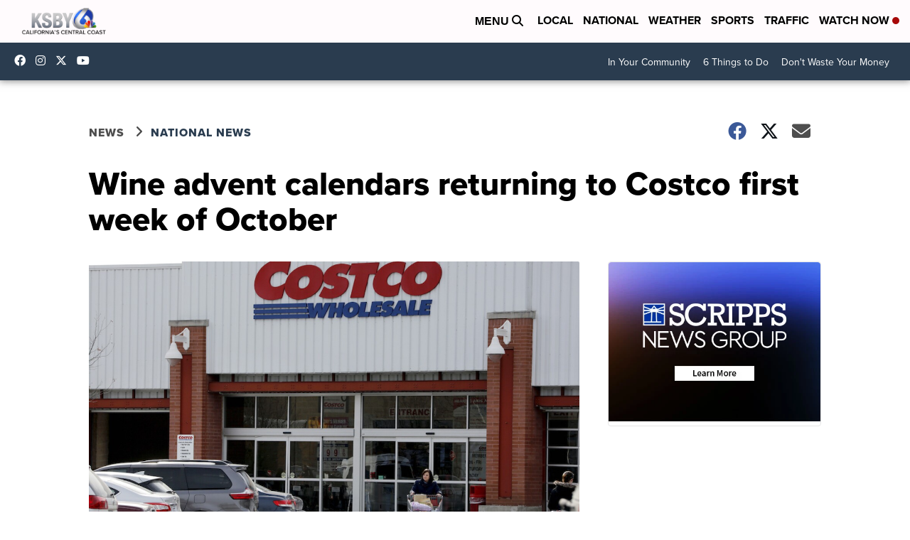

--- FILE ---
content_type: text/css;charset=utf-8
request_url: https://use.typekit.net/tsu4adm.css
body_size: 1532
content:
/*
 * The Typekit service used to deliver this font or fonts for use on websites
 * is provided by Adobe and is subject to these Terms of Use
 * http://www.adobe.com/products/eulas/tou_typekit. For font license
 * information, see the list below.
 *
 * proxima-nova:
 *   - http://typekit.com/eulas/00000000000000007735e602
 *   - http://typekit.com/eulas/00000000000000007735e60a
 *   - http://typekit.com/eulas/00000000000000007735e603
 *   - http://typekit.com/eulas/00000000000000007735e604
 *   - http://typekit.com/eulas/00000000000000007735e611
 *   - http://typekit.com/eulas/00000000000000007735e622
 *   - http://typekit.com/eulas/00000000000000007735e601
 *   - http://typekit.com/eulas/00000000000000007735e608
 *   - http://typekit.com/eulas/00000000000000007735e609
 *   - http://typekit.com/eulas/00000000000000007735e616
 * proxima-nova-condensed:
 *   - http://typekit.com/eulas/00000000000000007735e615
 *   - http://typekit.com/eulas/00000000000000007735e61e
 *   - http://typekit.com/eulas/00000000000000007735e60c
 *   - http://typekit.com/eulas/00000000000000007735e61d
 *   - http://typekit.com/eulas/00000000000000007735e623
 *   - http://typekit.com/eulas/00000000000000007735e62c
 *   - http://typekit.com/eulas/00000000000000007735e610
 *   - http://typekit.com/eulas/00000000000000007735e61a
 *   - http://typekit.com/eulas/00000000000000007735e62a
 *   - http://typekit.com/eulas/00000000000000007735e630
 * proxima-nova-extra-condensed:
 *   - http://typekit.com/eulas/00000000000000007735e614
 *   - http://typekit.com/eulas/00000000000000007735e618
 *   - http://typekit.com/eulas/00000000000000007735e60b
 *   - http://typekit.com/eulas/00000000000000007735e61f
 *   - http://typekit.com/eulas/00000000000000007735e629
 *   - http://typekit.com/eulas/00000000000000007735e620
 *   - http://typekit.com/eulas/00000000000000007735e60f
 *   - http://typekit.com/eulas/00000000000000007735e61b
 *   - http://typekit.com/eulas/00000000000000007735e62b
 *   - http://typekit.com/eulas/00000000000000007735e62f
 *
 * © 2009-2026 Adobe Systems Incorporated. All Rights Reserved.
 */
/*{"last_published":"2023-05-10 14:28:23 UTC"}*/

@import url("https://p.typekit.net/p.css?s=1&k=tsu4adm&ht=tk&f=137.138.139.140.169.170.171.172.175.176.141.142.143.144.147.148.151.152.153.154.155.156.157.160.161.162.165.166.167.168&a=142069966&app=typekit&e=css");

@font-face {
font-family:"proxima-nova";
src:url("https://use.typekit.net/af/e3ed45/00000000000000007735e602/30/l?primer=7fa3915bdafdf03041871920a205bef951d72bf64dd4c4460fb992e3ecc3a862&fvd=n9&v=3") format("woff2"),url("https://use.typekit.net/af/e3ed45/00000000000000007735e602/30/d?primer=7fa3915bdafdf03041871920a205bef951d72bf64dd4c4460fb992e3ecc3a862&fvd=n9&v=3") format("woff"),url("https://use.typekit.net/af/e3ed45/00000000000000007735e602/30/a?primer=7fa3915bdafdf03041871920a205bef951d72bf64dd4c4460fb992e3ecc3a862&fvd=n9&v=3") format("opentype");
font-display:auto;font-style:normal;font-weight:900;font-stretch:normal;
}

@font-face {
font-family:"proxima-nova";
src:url("https://use.typekit.net/af/d83550/00000000000000007735e60a/30/l?primer=7fa3915bdafdf03041871920a205bef951d72bf64dd4c4460fb992e3ecc3a862&fvd=i9&v=3") format("woff2"),url("https://use.typekit.net/af/d83550/00000000000000007735e60a/30/d?primer=7fa3915bdafdf03041871920a205bef951d72bf64dd4c4460fb992e3ecc3a862&fvd=i9&v=3") format("woff"),url("https://use.typekit.net/af/d83550/00000000000000007735e60a/30/a?primer=7fa3915bdafdf03041871920a205bef951d72bf64dd4c4460fb992e3ecc3a862&fvd=i9&v=3") format("opentype");
font-display:auto;font-style:italic;font-weight:900;font-stretch:normal;
}

@font-face {
font-family:"proxima-nova";
src:url("https://use.typekit.net/af/2555e1/00000000000000007735e603/30/l?primer=7fa3915bdafdf03041871920a205bef951d72bf64dd4c4460fb992e3ecc3a862&fvd=n7&v=3") format("woff2"),url("https://use.typekit.net/af/2555e1/00000000000000007735e603/30/d?primer=7fa3915bdafdf03041871920a205bef951d72bf64dd4c4460fb992e3ecc3a862&fvd=n7&v=3") format("woff"),url("https://use.typekit.net/af/2555e1/00000000000000007735e603/30/a?primer=7fa3915bdafdf03041871920a205bef951d72bf64dd4c4460fb992e3ecc3a862&fvd=n7&v=3") format("opentype");
font-display:auto;font-style:normal;font-weight:700;font-stretch:normal;
}

@font-face {
font-family:"proxima-nova";
src:url("https://use.typekit.net/af/4de20a/00000000000000007735e604/30/l?primer=7fa3915bdafdf03041871920a205bef951d72bf64dd4c4460fb992e3ecc3a862&fvd=i7&v=3") format("woff2"),url("https://use.typekit.net/af/4de20a/00000000000000007735e604/30/d?primer=7fa3915bdafdf03041871920a205bef951d72bf64dd4c4460fb992e3ecc3a862&fvd=i7&v=3") format("woff"),url("https://use.typekit.net/af/4de20a/00000000000000007735e604/30/a?primer=7fa3915bdafdf03041871920a205bef951d72bf64dd4c4460fb992e3ecc3a862&fvd=i7&v=3") format("opentype");
font-display:auto;font-style:italic;font-weight:700;font-stretch:normal;
}

@font-face {
font-family:"proxima-nova";
src:url("https://use.typekit.net/af/8738d8/00000000000000007735e611/30/l?primer=7fa3915bdafdf03041871920a205bef951d72bf64dd4c4460fb992e3ecc3a862&fvd=n8&v=3") format("woff2"),url("https://use.typekit.net/af/8738d8/00000000000000007735e611/30/d?primer=7fa3915bdafdf03041871920a205bef951d72bf64dd4c4460fb992e3ecc3a862&fvd=n8&v=3") format("woff"),url("https://use.typekit.net/af/8738d8/00000000000000007735e611/30/a?primer=7fa3915bdafdf03041871920a205bef951d72bf64dd4c4460fb992e3ecc3a862&fvd=n8&v=3") format("opentype");
font-display:auto;font-style:normal;font-weight:800;font-stretch:normal;
}

@font-face {
font-family:"proxima-nova";
src:url("https://use.typekit.net/af/58acf5/00000000000000007735e622/30/l?primer=7fa3915bdafdf03041871920a205bef951d72bf64dd4c4460fb992e3ecc3a862&fvd=i8&v=3") format("woff2"),url("https://use.typekit.net/af/58acf5/00000000000000007735e622/30/d?primer=7fa3915bdafdf03041871920a205bef951d72bf64dd4c4460fb992e3ecc3a862&fvd=i8&v=3") format("woff"),url("https://use.typekit.net/af/58acf5/00000000000000007735e622/30/a?primer=7fa3915bdafdf03041871920a205bef951d72bf64dd4c4460fb992e3ecc3a862&fvd=i8&v=3") format("opentype");
font-display:auto;font-style:italic;font-weight:800;font-stretch:normal;
}

@font-face {
font-family:"proxima-nova";
src:url("https://use.typekit.net/af/154cda/00000000000000007735e601/30/l?primer=7fa3915bdafdf03041871920a205bef951d72bf64dd4c4460fb992e3ecc3a862&fvd=n1&v=3") format("woff2"),url("https://use.typekit.net/af/154cda/00000000000000007735e601/30/d?primer=7fa3915bdafdf03041871920a205bef951d72bf64dd4c4460fb992e3ecc3a862&fvd=n1&v=3") format("woff"),url("https://use.typekit.net/af/154cda/00000000000000007735e601/30/a?primer=7fa3915bdafdf03041871920a205bef951d72bf64dd4c4460fb992e3ecc3a862&fvd=n1&v=3") format("opentype");
font-display:auto;font-style:normal;font-weight:100;font-stretch:normal;
}

@font-face {
font-family:"proxima-nova";
src:url("https://use.typekit.net/af/7283cd/00000000000000007735e608/30/l?primer=7fa3915bdafdf03041871920a205bef951d72bf64dd4c4460fb992e3ecc3a862&fvd=i1&v=3") format("woff2"),url("https://use.typekit.net/af/7283cd/00000000000000007735e608/30/d?primer=7fa3915bdafdf03041871920a205bef951d72bf64dd4c4460fb992e3ecc3a862&fvd=i1&v=3") format("woff"),url("https://use.typekit.net/af/7283cd/00000000000000007735e608/30/a?primer=7fa3915bdafdf03041871920a205bef951d72bf64dd4c4460fb992e3ecc3a862&fvd=i1&v=3") format("opentype");
font-display:auto;font-style:italic;font-weight:100;font-stretch:normal;
}

@font-face {
font-family:"proxima-nova";
src:url("https://use.typekit.net/af/efe4a5/00000000000000007735e609/30/l?primer=7fa3915bdafdf03041871920a205bef951d72bf64dd4c4460fb992e3ecc3a862&fvd=n4&v=3") format("woff2"),url("https://use.typekit.net/af/efe4a5/00000000000000007735e609/30/d?primer=7fa3915bdafdf03041871920a205bef951d72bf64dd4c4460fb992e3ecc3a862&fvd=n4&v=3") format("woff"),url("https://use.typekit.net/af/efe4a5/00000000000000007735e609/30/a?primer=7fa3915bdafdf03041871920a205bef951d72bf64dd4c4460fb992e3ecc3a862&fvd=n4&v=3") format("opentype");
font-display:auto;font-style:normal;font-weight:400;font-stretch:normal;
}

@font-face {
font-family:"proxima-nova";
src:url("https://use.typekit.net/af/3322cc/00000000000000007735e616/30/l?primer=7fa3915bdafdf03041871920a205bef951d72bf64dd4c4460fb992e3ecc3a862&fvd=i4&v=3") format("woff2"),url("https://use.typekit.net/af/3322cc/00000000000000007735e616/30/d?primer=7fa3915bdafdf03041871920a205bef951d72bf64dd4c4460fb992e3ecc3a862&fvd=i4&v=3") format("woff"),url("https://use.typekit.net/af/3322cc/00000000000000007735e616/30/a?primer=7fa3915bdafdf03041871920a205bef951d72bf64dd4c4460fb992e3ecc3a862&fvd=i4&v=3") format("opentype");
font-display:auto;font-style:italic;font-weight:400;font-stretch:normal;
}

@font-face {
font-family:"proxima-nova-condensed";
src:url("https://use.typekit.net/af/db26eb/00000000000000007735e615/30/l?primer=7fa3915bdafdf03041871920a205bef951d72bf64dd4c4460fb992e3ecc3a862&fvd=n9&v=3") format("woff2"),url("https://use.typekit.net/af/db26eb/00000000000000007735e615/30/d?primer=7fa3915bdafdf03041871920a205bef951d72bf64dd4c4460fb992e3ecc3a862&fvd=n9&v=3") format("woff"),url("https://use.typekit.net/af/db26eb/00000000000000007735e615/30/a?primer=7fa3915bdafdf03041871920a205bef951d72bf64dd4c4460fb992e3ecc3a862&fvd=n9&v=3") format("opentype");
font-display:auto;font-style:normal;font-weight:900;font-stretch:normal;
}

@font-face {
font-family:"proxima-nova-condensed";
src:url("https://use.typekit.net/af/6f5cf7/00000000000000007735e61e/30/l?primer=7fa3915bdafdf03041871920a205bef951d72bf64dd4c4460fb992e3ecc3a862&fvd=i9&v=3") format("woff2"),url("https://use.typekit.net/af/6f5cf7/00000000000000007735e61e/30/d?primer=7fa3915bdafdf03041871920a205bef951d72bf64dd4c4460fb992e3ecc3a862&fvd=i9&v=3") format("woff"),url("https://use.typekit.net/af/6f5cf7/00000000000000007735e61e/30/a?primer=7fa3915bdafdf03041871920a205bef951d72bf64dd4c4460fb992e3ecc3a862&fvd=i9&v=3") format("opentype");
font-display:auto;font-style:italic;font-weight:900;font-stretch:normal;
}

@font-face {
font-family:"proxima-nova-condensed";
src:url("https://use.typekit.net/af/15606c/00000000000000007735e60c/30/l?primer=7fa3915bdafdf03041871920a205bef951d72bf64dd4c4460fb992e3ecc3a862&fvd=n7&v=3") format("woff2"),url("https://use.typekit.net/af/15606c/00000000000000007735e60c/30/d?primer=7fa3915bdafdf03041871920a205bef951d72bf64dd4c4460fb992e3ecc3a862&fvd=n7&v=3") format("woff"),url("https://use.typekit.net/af/15606c/00000000000000007735e60c/30/a?primer=7fa3915bdafdf03041871920a205bef951d72bf64dd4c4460fb992e3ecc3a862&fvd=n7&v=3") format("opentype");
font-display:auto;font-style:normal;font-weight:700;font-stretch:normal;
}

@font-face {
font-family:"proxima-nova-condensed";
src:url("https://use.typekit.net/af/1ea53e/00000000000000007735e61d/30/l?primer=7fa3915bdafdf03041871920a205bef951d72bf64dd4c4460fb992e3ecc3a862&fvd=i7&v=3") format("woff2"),url("https://use.typekit.net/af/1ea53e/00000000000000007735e61d/30/d?primer=7fa3915bdafdf03041871920a205bef951d72bf64dd4c4460fb992e3ecc3a862&fvd=i7&v=3") format("woff"),url("https://use.typekit.net/af/1ea53e/00000000000000007735e61d/30/a?primer=7fa3915bdafdf03041871920a205bef951d72bf64dd4c4460fb992e3ecc3a862&fvd=i7&v=3") format("opentype");
font-display:auto;font-style:italic;font-weight:700;font-stretch:normal;
}

@font-face {
font-family:"proxima-nova-condensed";
src:url("https://use.typekit.net/af/669f97/00000000000000007735e623/30/l?primer=7fa3915bdafdf03041871920a205bef951d72bf64dd4c4460fb992e3ecc3a862&fvd=n4&v=3") format("woff2"),url("https://use.typekit.net/af/669f97/00000000000000007735e623/30/d?primer=7fa3915bdafdf03041871920a205bef951d72bf64dd4c4460fb992e3ecc3a862&fvd=n4&v=3") format("woff"),url("https://use.typekit.net/af/669f97/00000000000000007735e623/30/a?primer=7fa3915bdafdf03041871920a205bef951d72bf64dd4c4460fb992e3ecc3a862&fvd=n4&v=3") format("opentype");
font-display:auto;font-style:normal;font-weight:400;font-stretch:normal;
}

@font-face {
font-family:"proxima-nova-condensed";
src:url("https://use.typekit.net/af/4d69d6/00000000000000007735e62c/30/l?primer=7fa3915bdafdf03041871920a205bef951d72bf64dd4c4460fb992e3ecc3a862&fvd=i4&v=3") format("woff2"),url("https://use.typekit.net/af/4d69d6/00000000000000007735e62c/30/d?primer=7fa3915bdafdf03041871920a205bef951d72bf64dd4c4460fb992e3ecc3a862&fvd=i4&v=3") format("woff"),url("https://use.typekit.net/af/4d69d6/00000000000000007735e62c/30/a?primer=7fa3915bdafdf03041871920a205bef951d72bf64dd4c4460fb992e3ecc3a862&fvd=i4&v=3") format("opentype");
font-display:auto;font-style:italic;font-weight:400;font-stretch:normal;
}

@font-face {
font-family:"proxima-nova-condensed";
src:url("https://use.typekit.net/af/a86e2c/00000000000000007735e610/30/l?primer=7fa3915bdafdf03041871920a205bef951d72bf64dd4c4460fb992e3ecc3a862&fvd=n2&v=3") format("woff2"),url("https://use.typekit.net/af/a86e2c/00000000000000007735e610/30/d?primer=7fa3915bdafdf03041871920a205bef951d72bf64dd4c4460fb992e3ecc3a862&fvd=n2&v=3") format("woff"),url("https://use.typekit.net/af/a86e2c/00000000000000007735e610/30/a?primer=7fa3915bdafdf03041871920a205bef951d72bf64dd4c4460fb992e3ecc3a862&fvd=n2&v=3") format("opentype");
font-display:auto;font-style:normal;font-weight:200;font-stretch:normal;
}

@font-face {
font-family:"proxima-nova-condensed";
src:url("https://use.typekit.net/af/173dd4/00000000000000007735e61a/30/l?primer=7fa3915bdafdf03041871920a205bef951d72bf64dd4c4460fb992e3ecc3a862&fvd=i2&v=3") format("woff2"),url("https://use.typekit.net/af/173dd4/00000000000000007735e61a/30/d?primer=7fa3915bdafdf03041871920a205bef951d72bf64dd4c4460fb992e3ecc3a862&fvd=i2&v=3") format("woff"),url("https://use.typekit.net/af/173dd4/00000000000000007735e61a/30/a?primer=7fa3915bdafdf03041871920a205bef951d72bf64dd4c4460fb992e3ecc3a862&fvd=i2&v=3") format("opentype");
font-display:auto;font-style:italic;font-weight:200;font-stretch:normal;
}

@font-face {
font-family:"proxima-nova-condensed";
src:url("https://use.typekit.net/af/c0fd95/00000000000000007735e62a/30/l?primer=7fa3915bdafdf03041871920a205bef951d72bf64dd4c4460fb992e3ecc3a862&fvd=n8&v=3") format("woff2"),url("https://use.typekit.net/af/c0fd95/00000000000000007735e62a/30/d?primer=7fa3915bdafdf03041871920a205bef951d72bf64dd4c4460fb992e3ecc3a862&fvd=n8&v=3") format("woff"),url("https://use.typekit.net/af/c0fd95/00000000000000007735e62a/30/a?primer=7fa3915bdafdf03041871920a205bef951d72bf64dd4c4460fb992e3ecc3a862&fvd=n8&v=3") format("opentype");
font-display:auto;font-style:normal;font-weight:800;font-stretch:normal;
}

@font-face {
font-family:"proxima-nova-condensed";
src:url("https://use.typekit.net/af/4ae8ee/00000000000000007735e630/30/l?primer=7fa3915bdafdf03041871920a205bef951d72bf64dd4c4460fb992e3ecc3a862&fvd=i8&v=3") format("woff2"),url("https://use.typekit.net/af/4ae8ee/00000000000000007735e630/30/d?primer=7fa3915bdafdf03041871920a205bef951d72bf64dd4c4460fb992e3ecc3a862&fvd=i8&v=3") format("woff"),url("https://use.typekit.net/af/4ae8ee/00000000000000007735e630/30/a?primer=7fa3915bdafdf03041871920a205bef951d72bf64dd4c4460fb992e3ecc3a862&fvd=i8&v=3") format("opentype");
font-display:auto;font-style:italic;font-weight:800;font-stretch:normal;
}

@font-face {
font-family:"proxima-nova-extra-condensed";
src:url("https://use.typekit.net/af/353a8e/00000000000000007735e614/30/l?primer=7fa3915bdafdf03041871920a205bef951d72bf64dd4c4460fb992e3ecc3a862&fvd=n9&v=3") format("woff2"),url("https://use.typekit.net/af/353a8e/00000000000000007735e614/30/d?primer=7fa3915bdafdf03041871920a205bef951d72bf64dd4c4460fb992e3ecc3a862&fvd=n9&v=3") format("woff"),url("https://use.typekit.net/af/353a8e/00000000000000007735e614/30/a?primer=7fa3915bdafdf03041871920a205bef951d72bf64dd4c4460fb992e3ecc3a862&fvd=n9&v=3") format("opentype");
font-display:auto;font-style:normal;font-weight:900;font-stretch:normal;
}

@font-face {
font-family:"proxima-nova-extra-condensed";
src:url("https://use.typekit.net/af/de3701/00000000000000007735e618/30/l?primer=7fa3915bdafdf03041871920a205bef951d72bf64dd4c4460fb992e3ecc3a862&fvd=i7&v=3") format("woff2"),url("https://use.typekit.net/af/de3701/00000000000000007735e618/30/d?primer=7fa3915bdafdf03041871920a205bef951d72bf64dd4c4460fb992e3ecc3a862&fvd=i7&v=3") format("woff"),url("https://use.typekit.net/af/de3701/00000000000000007735e618/30/a?primer=7fa3915bdafdf03041871920a205bef951d72bf64dd4c4460fb992e3ecc3a862&fvd=i7&v=3") format("opentype");
font-display:auto;font-style:italic;font-weight:700;font-stretch:normal;
}

@font-face {
font-family:"proxima-nova-extra-condensed";
src:url("https://use.typekit.net/af/7cc641/00000000000000007735e60b/30/l?primer=7fa3915bdafdf03041871920a205bef951d72bf64dd4c4460fb992e3ecc3a862&fvd=n7&v=3") format("woff2"),url("https://use.typekit.net/af/7cc641/00000000000000007735e60b/30/d?primer=7fa3915bdafdf03041871920a205bef951d72bf64dd4c4460fb992e3ecc3a862&fvd=n7&v=3") format("woff"),url("https://use.typekit.net/af/7cc641/00000000000000007735e60b/30/a?primer=7fa3915bdafdf03041871920a205bef951d72bf64dd4c4460fb992e3ecc3a862&fvd=n7&v=3") format("opentype");
font-display:auto;font-style:normal;font-weight:700;font-stretch:normal;
}

@font-face {
font-family:"proxima-nova-extra-condensed";
src:url("https://use.typekit.net/af/73c879/00000000000000007735e61f/30/l?primer=7fa3915bdafdf03041871920a205bef951d72bf64dd4c4460fb992e3ecc3a862&fvd=i9&v=3") format("woff2"),url("https://use.typekit.net/af/73c879/00000000000000007735e61f/30/d?primer=7fa3915bdafdf03041871920a205bef951d72bf64dd4c4460fb992e3ecc3a862&fvd=i9&v=3") format("woff"),url("https://use.typekit.net/af/73c879/00000000000000007735e61f/30/a?primer=7fa3915bdafdf03041871920a205bef951d72bf64dd4c4460fb992e3ecc3a862&fvd=i9&v=3") format("opentype");
font-display:auto;font-style:italic;font-weight:900;font-stretch:normal;
}

@font-face {
font-family:"proxima-nova-extra-condensed";
src:url("https://use.typekit.net/af/6a4fa5/00000000000000007735e629/30/l?primer=7fa3915bdafdf03041871920a205bef951d72bf64dd4c4460fb992e3ecc3a862&fvd=i4&v=3") format("woff2"),url("https://use.typekit.net/af/6a4fa5/00000000000000007735e629/30/d?primer=7fa3915bdafdf03041871920a205bef951d72bf64dd4c4460fb992e3ecc3a862&fvd=i4&v=3") format("woff"),url("https://use.typekit.net/af/6a4fa5/00000000000000007735e629/30/a?primer=7fa3915bdafdf03041871920a205bef951d72bf64dd4c4460fb992e3ecc3a862&fvd=i4&v=3") format("opentype");
font-display:auto;font-style:italic;font-weight:400;font-stretch:normal;
}

@font-face {
font-family:"proxima-nova-extra-condensed";
src:url("https://use.typekit.net/af/4c1fee/00000000000000007735e620/30/l?primer=7fa3915bdafdf03041871920a205bef951d72bf64dd4c4460fb992e3ecc3a862&fvd=n4&v=3") format("woff2"),url("https://use.typekit.net/af/4c1fee/00000000000000007735e620/30/d?primer=7fa3915bdafdf03041871920a205bef951d72bf64dd4c4460fb992e3ecc3a862&fvd=n4&v=3") format("woff"),url("https://use.typekit.net/af/4c1fee/00000000000000007735e620/30/a?primer=7fa3915bdafdf03041871920a205bef951d72bf64dd4c4460fb992e3ecc3a862&fvd=n4&v=3") format("opentype");
font-display:auto;font-style:normal;font-weight:400;font-stretch:normal;
}

@font-face {
font-family:"proxima-nova-extra-condensed";
src:url("https://use.typekit.net/af/223b7e/00000000000000007735e60f/30/l?primer=7fa3915bdafdf03041871920a205bef951d72bf64dd4c4460fb992e3ecc3a862&fvd=n2&v=3") format("woff2"),url("https://use.typekit.net/af/223b7e/00000000000000007735e60f/30/d?primer=7fa3915bdafdf03041871920a205bef951d72bf64dd4c4460fb992e3ecc3a862&fvd=n2&v=3") format("woff"),url("https://use.typekit.net/af/223b7e/00000000000000007735e60f/30/a?primer=7fa3915bdafdf03041871920a205bef951d72bf64dd4c4460fb992e3ecc3a862&fvd=n2&v=3") format("opentype");
font-display:auto;font-style:normal;font-weight:200;font-stretch:normal;
}

@font-face {
font-family:"proxima-nova-extra-condensed";
src:url("https://use.typekit.net/af/cc7244/00000000000000007735e61b/30/l?primer=7fa3915bdafdf03041871920a205bef951d72bf64dd4c4460fb992e3ecc3a862&fvd=i2&v=3") format("woff2"),url("https://use.typekit.net/af/cc7244/00000000000000007735e61b/30/d?primer=7fa3915bdafdf03041871920a205bef951d72bf64dd4c4460fb992e3ecc3a862&fvd=i2&v=3") format("woff"),url("https://use.typekit.net/af/cc7244/00000000000000007735e61b/30/a?primer=7fa3915bdafdf03041871920a205bef951d72bf64dd4c4460fb992e3ecc3a862&fvd=i2&v=3") format("opentype");
font-display:auto;font-style:italic;font-weight:200;font-stretch:normal;
}

@font-face {
font-family:"proxima-nova-extra-condensed";
src:url("https://use.typekit.net/af/fda78e/00000000000000007735e62b/30/l?primer=7fa3915bdafdf03041871920a205bef951d72bf64dd4c4460fb992e3ecc3a862&fvd=n8&v=3") format("woff2"),url("https://use.typekit.net/af/fda78e/00000000000000007735e62b/30/d?primer=7fa3915bdafdf03041871920a205bef951d72bf64dd4c4460fb992e3ecc3a862&fvd=n8&v=3") format("woff"),url("https://use.typekit.net/af/fda78e/00000000000000007735e62b/30/a?primer=7fa3915bdafdf03041871920a205bef951d72bf64dd4c4460fb992e3ecc3a862&fvd=n8&v=3") format("opentype");
font-display:auto;font-style:normal;font-weight:800;font-stretch:normal;
}

@font-face {
font-family:"proxima-nova-extra-condensed";
src:url("https://use.typekit.net/af/02a01c/00000000000000007735e62f/30/l?primer=7fa3915bdafdf03041871920a205bef951d72bf64dd4c4460fb992e3ecc3a862&fvd=i8&v=3") format("woff2"),url("https://use.typekit.net/af/02a01c/00000000000000007735e62f/30/d?primer=7fa3915bdafdf03041871920a205bef951d72bf64dd4c4460fb992e3ecc3a862&fvd=i8&v=3") format("woff"),url("https://use.typekit.net/af/02a01c/00000000000000007735e62f/30/a?primer=7fa3915bdafdf03041871920a205bef951d72bf64dd4c4460fb992e3ecc3a862&fvd=i8&v=3") format("opentype");
font-display:auto;font-style:italic;font-weight:800;font-stretch:normal;
}

.tk-proxima-nova { font-family: "proxima-nova",sans-serif; }
.tk-proxima-nova-condensed { font-family: "proxima-nova-condensed",sans-serif; }
.tk-proxima-nova-extra-condensed { font-family: "proxima-nova-extra-condensed",sans-serif; }
